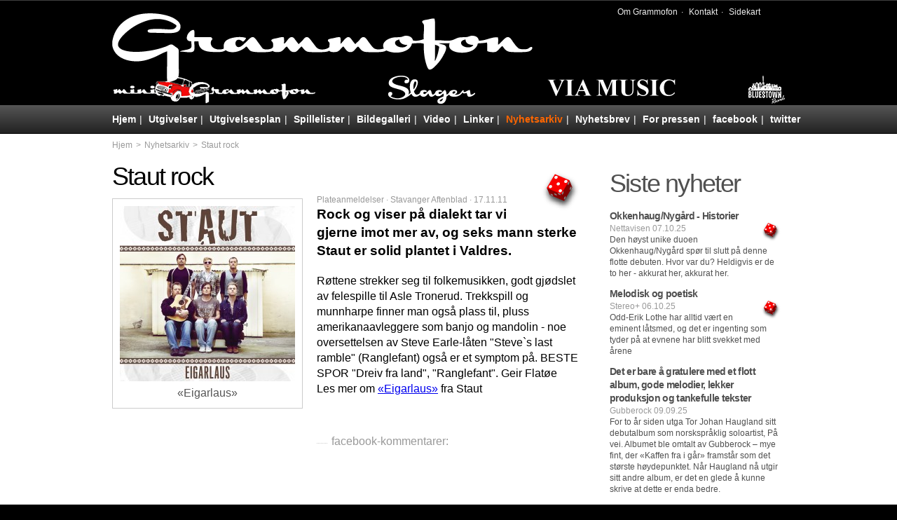

--- FILE ---
content_type: text/html
request_url: https://www.grammofon.no/nyhetsarkiv/detaljer/Staut+rock/406
body_size: 3628
content:
<!DOCTYPE html>
<html class="no-js">
	<head>
	<meta charset="utf-8">
	<meta name="viewport" content="width=device-width, initial-scale=1, maximum-scale=1">
	<meta name="verify-v1" content="wiC/MKIwSYVuVarabonT/004pWovR2m4HIY900BWvvw=" />
		<meta property="fb:app_id" content="144131339013965">
	<meta property="og:title" content="Staut rock : Plateanmeldelser : Grammofon">
	<meta property="og:site_name" content="grammofon.no">
	<meta property="og:type" content="article">
	<meta property="og:url" content="http://www.grammofon.no/nyhetsarkiv/detaljer/Staut+rock/406'">
	<meta property="og:description" content="Grammofons nyhetsarkiv">
		<meta name="keywords" content="nyhetsarkiv">	<meta name="description" content="Grammofons nyhetsarkiv">	<title>Staut rock : Plateanmeldelser : Grammofon</title>
	<link rel="shortcut icon" href="https://grammofon.no/favicon.ico">
	<!--link rel="apple-touch-icon" href="/apple-touch-icon.png"-->
	<!--link rel="stylesheet" href="/css/phone.css" media="only screen and (max-device-width: 480px)"-->
	<link rel="stylesheet" href="/css/desktop.css" media="screen">
	<!--[if lt IE 9]>
	<link rel="stylesheet" href="/css/desktop.css" media="screen">
	<link rel="stylesheet" href="/css/desktopIE8.css" media="screen">
	<![endif]-->
	<!--[if lt IE 8]>
	<link rel="stylesheet" href="/css/desktopIE.css" media="screen">
	<![endif]-->
	<!--script src="/js/modernizr_prefixfree.js"></script-->
</head>

<body id="nyhetsarkiv">
	<header id="header">
		<div>
			<a href="http://grammofon.no/" id="logo"><img src="/images/design/logo.png" alt="Grammofon-logo"></a>
			<div id="fb-like" class="fb-like" data-href="https://www.grammofon.no/" data-send="false" data-width="50" data-show-faces="false" data-layout="button_count" data-font="arial"></div>
			<form method="get" action="/search/" id="search-form">
				<ul>
					<li><a href="/om/">Om Grammofon</a></li>
					<li><a href="/kontakt/">Kontakt</a></li>
					<li><a href="/map.php">Sidekart</a></li>
				</ul>
			</form>
			<div class="label-nav">
				<a href="//grammofon.no/utgivelser/label/Mini-grammofon/2"><img src="/images/design/logo-minigrammofon-291x40-hvit.png" alt="Mini-Grammofon" class="minigrammofon" title="Mini-Grammofon"></a>
				<a href="//grammofon.no/utgivelser/label/Slager/4"><img src="/images/design/logo-slager-124x40-hvit.png" alt="Slager" class="slager" title="Slager"></a>
				<a href="//grammofon.no/utgivelser/label/Via+Music/3"><img src="/images/design/logo-via-music-184x40-hvit.png" alt="Via Music" class="viamusic" title="Via Music"></a>
				<a href="//grammofon.no/utgivelser/label/Bluestown+Records/5"><img src="/images/design/logo-bluestown-40x52-hvit.png" alt="Bluestown Records" class="bluestownrecords" title="Bluestown Records"></a>
			</div>
									<a href="#nav" id="menu">Meny</a>
		</div>
	</header>

	<nav id="nav">
		<ul>
			<li><a href="//grammofon.no/">Hjem</a></li>
			<li><a href="/utgivelser/">Utgivelser</a></li>			<li><a href="/utgivelsesplan/">Utgivelsesplan</a></li>			<li><a href="/spillelister/">Spillelister</a></li>						<li><a href="/bildegalleri/">Bildegalleri</a></li>			<li><a href="/video/">Video</a></li>			<li><a href="/linker/">Linker</a></li>			<li><a href="/nyhetsarkiv/">Nyhetsarkiv</a></li>			<li><a href="/nyhetsbrev/">Nyhetsbrev</a></li>
			<li><a href="/for-pressen/">For pressen</a></li>
			<li><a href="http://www.facebook.com/Grammofon" target="_blank" title="Grammofon på facebook">facebook</a></li>			<li><a href="https://twitter.com/#!/Grammofonlabel" target="_blank" title="Grammofon på twitter">twitter</a></li>		</ul>
	</nav>

	<div id="outer">
		<div id="main">
						<ul id="breadcrumbs"><li><a href="/">Hjem</a></li><li><a href="/nyhetsarkiv/">Nyhetsarkiv</a></li><li>Staut rock</li></ul><div id="bigcolumn"><article id="newsitem" data-id="406"><h1>Staut rock<span class="terningkast terning5">5</span></h1><figure><img src="/images/album/w250_gram1153.jpg" alt="Eigarlaus" title="Eigarlaus"><figcaption>«Eigarlaus»</figcaption></figure><p class="ingress"><span class="newstype">Plateanmeldelser &middot; Stavanger Aftenblad  &middot;  <time datetime="2011-11-17">17.11.11</time></span>Rock og viser på dialekt tar vi gjerne imot mer av, og seks mann sterke Staut er solid plantet i Valdres.</p>Røttene strekker seg til folkemusikken, godt gjødslet av felespille til Asle Tronerud. Trekkspill og munnharpe finner man også plass til, pluss amerikanaavleggere som banjo og mandolin - noe oversettelsen av Steve Earle-låten "Steve`s last ramble" (Ranglefant) også er et symptom på. BESTE SPOR "Dreiv fra land", "Ranglefant". Geir Flatøe<p>Les mer om <a href="/utgivelser/album/Staut/Eigarlaus/68">«Eigarlaus»</a> fra Staut</p></article><section id="facebook"><div class="fb-comments" data-href="http://www.grammofon.no/nyhetsarkiv/detaljer/Staut+rock/406" data-num-posts="10" data-width="670"></div></section></div><aside id="sidebar"><section id="frontpage-news" data-table="nyhetsarkiv"><h1>Siste nyheter</h1><a href="/nyhetsarkiv/detaljer/Okkenhaug%2BNyg%C3%A5rd+-+Historier/893"><article><h1>Okkenhaug/Nygård - Historier</h1><span itemprop="publisher">Nettavisen <time datetime="2025-10-07" itemprop="datePublished">07.10.25</time></span><p><span class="dice5"></span>Den høyst unike duoen Okkenhaug/Nygård spør til slutt på denne flotte debuten. Hvor var du? Heldigvis er de to her - akkurat her, akkurat her.</p></article></a><a href="/nyhetsarkiv/detaljer/Melodisk+og+poetisk/892"><article><h1>Melodisk og poetisk</h1><span itemprop="publisher">Stereo+ <time datetime="2025-10-06" itemprop="datePublished">06.10.25</time></span><p><span class="dice5"></span>Odd-Erik Lothe har alltid vært en eminent låtsmed, og det er ingenting som tyder på at evnene har blitt svekket med årene</p></article></a><a href="/nyhetsarkiv/detaljer/Det+er+bare+%C3%A5+gratulere+med+et+flott+album%2C+gode+melodier%2C+lekker+produksjon+og+tankefulle+tekster/891"><article><h1>Det er bare å gratulere med et flott album, gode melodier, lekker produksjon og tankefulle tekster</h1><span itemprop="publisher">Gubberock <time datetime="2025-09-09" itemprop="datePublished">09.09.25</time></span><p>For to år siden utga Tor Johan Haugland sitt debutalbum som norskspråklig soloartist, På vei. Albumet ble omtalt av Gubberock – mye fint, der «Kaffen fra i går» framstår som det største høydepunktet. Når Haugland nå utgir sitt andre album, er det en glede å kunne skrive at dette er enda bedre.</p></article></a><a href="/nyhetsarkiv/detaljer/Lyden+av+sm%C3%A5byliv+og+nostalgi+i+noter+fra+Sjuende+far+i+huset/890"><article><h1>Lyden av småbyliv og nostalgi i noter fra Sjuende far i huset</h1><span itemprop="publisher">Trønder-Avisa <time datetime="2025-08-28" itemprop="datePublished">28.08.25</time></span><p><span class="dice5"></span>Noen album har kraften til å frembringe minner vi har tatt for gitt. Det nyeste albumet fra Sjuende Far i Huset har stort potensiale for akkurat det.</p></article></a><a href="/nyhetsarkiv/detaljer/Girl+power/889"><article><h1>Girl power</h1><span itemprop="publisher">Bluesnews <time datetime="2025-06-25" itemprop="datePublished">25.06.25</time></span><p><span class="dice5"></span>Et fantastisk jordnært americana/blues-album som du behøver om du har et hjerte i de ektefølte akustiske låtskriver-tradisjonene der blues og country møtes som likeverdige med de beste musikerne i faget her til lands. Albumet er dedikert til “all hard-working women around the world”. Begrepet girl-power er forslitt og utbrukt, men her passer det inn. En stolt plateutgivelse!</p></article></a></section></aside>		</div>
	</div>

	<footer id="footer"><p>Grammofon | Postboks 48 | 3671 Notodden | Norway<br>Telefon: 48 28 54 10 | E-post: <a href="/kontakt/">info@grammofon.no</a><div id="design">Design: <a href="https://2tp.no/">To The Point Webdesign</a></div></footer>
    <!--script src="/js/google.js"></script>
	<script src="//ajax.googleapis.com/ajax/libs/jquery/1.7.2/jquery.min.js"></script>
	<!--script src="/js/jquery-ui-1.8.20.custom.min.js"></script-->
	    <script src="/js/theScript-dist.js"></script>
	<!-- start facebook pixel code -->
    <script>
	!function(f,b,e,v,n,t,s)
	{if(f.fbq)return;n=f.fbq=function(){n.callMethod?
	n.callMethod.apply(n,arguments):n.queue.push(arguments)};
	if(!f._fbq)f._fbq=n;n.push=n;n.loaded=!0;n.version='2.0';
	n.queue=[];t=b.createElement(e);t.async=!0;
	t.src=v;s=b.getElementsByTagName(e)[0];
	s.parentNode.insertBefore(t,s)}(window,document,'script',
	'https://connect.facebook.net/en_US/fbevents.js');
	fbq('init', '290387524899142');
	fbq('track', 'PageView');
			document.getElementById('main').addEventListener('click', function(evt){
		var clicker = evt.target;
		if(clicker.classList.contains('shoplink')) {
		    fbq('track', 'Purchase');
		}
	});
	</script>
	<noscript>
	<img height="1" width="1"
	src="https://www.facebook.com/tr?id=290387524899142&ev=PageView
	&noscript=1"/>
	</noscript>
	<!-- End Facebook Pixel Code -->

	<div id="fb-root"></div>
	<script>(function(d, s, id) {
	  var js, fjs = d.getElementsByTagName(s)[0];
	  if (d.getElementById(id)) return;
	  js = d.createElement(s); js.id = id;
	  js.src = "//connect.facebook.net/nb_NO/all.js#xfbml=1";
	  fjs.parentNode.insertBefore(js, fjs);
	}(document, 'script', 'facebook-jssdk'));</script>
</body>
</html>
